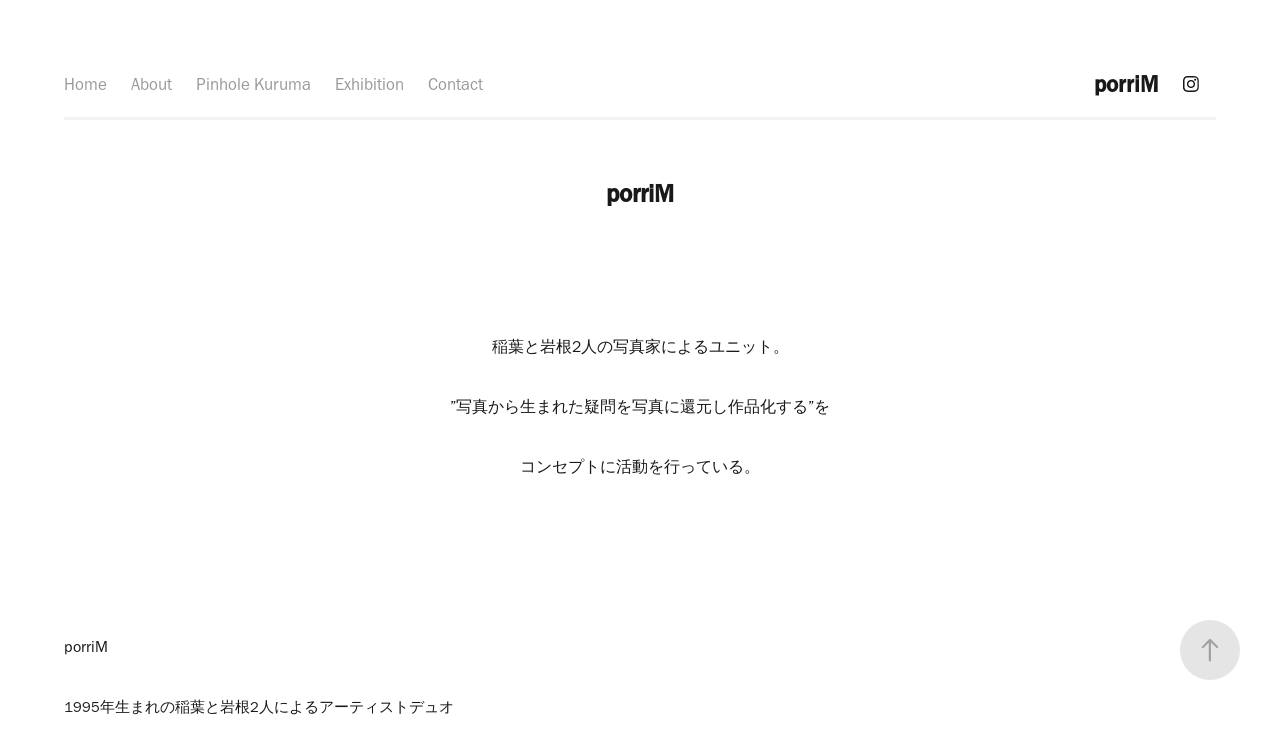

--- FILE ---
content_type: text/html; charset=utf-8
request_url: https://porrim.art/biography
body_size: 6973
content:
<!DOCTYPE HTML>
<html lang="en-US">
<head>
  <meta charset="UTF-8" />
  <meta name="viewport" content="width=device-width, initial-scale=1" />
      <meta name="keywords"  content="porrim,porriM,ポリム,写真家ユニット,アーティストデュオ,Photographer Unit,写真家福岡,稲葉知洋,岩根亮太,時間ヲ積ム,カメラオブスクラ,ピンホール車,ピンホールカメラ,Pinholekuruma,Pinholecamera,自作カメラ,Polaroid,ポラロイド,写真家デュオ,ポリム写真家,ポリム写真,porrim写真,稲葉岩根,車カメラ,トラックカメラ,軽トラカメラ,軽トラ写真,ポラロイドトラック,6√178,ポリムオフィシャル,porrimオフィシャル,porrimOfficial,福岡写真家,福岡フォトグラファー,フォトグラファーユニット,フォトグラファーデュオ,写真家グループ,ポリムカメラマン,福岡カメラマン,九産大写真家,ポリム福岡,写真家ポリム,porrim福岡,porrimフォト,porrimユニット,ユニットポリム,アーティストデュオポリム,フォトアーティストポリム,フォトグラファーユニットポリム" />
      <meta name="description"  content="写真家ユニット porriMのオフィシャルサイト" />
      <meta name="twitter:card"  content="summary_large_image" />
      <meta name="twitter:site"  content="@AdobePortfolio" />
      <meta  property="og:title" content="porriM - porriM" />
      <meta  property="og:description" content="写真家ユニット porriMのオフィシャルサイト" />
      <meta  property="og:image" content="https://cdn.myportfolio.com/de2d3c62-f2e1-4918-a346-9f65d2e9f1bc/ec7abdc4-eb8b-4915-ad56-ef8ab2d97f3f_rwc_0x0x2480x3508x2480.jpg?h=bfcb89e4d6bf6649e589924cae7cd045" />
        <link rel="icon" href="https://cdn.myportfolio.com/de2d3c62-f2e1-4918-a346-9f65d2e9f1bc/5dceff54-7cc1-4087-ae75-ad8f9c6809bc_carw_1x1x32.PNG?h=290871b6db4aa5dd70307539a2d2b334" />
        <link rel="apple-touch-icon" href="https://cdn.myportfolio.com/de2d3c62-f2e1-4918-a346-9f65d2e9f1bc/4b9bc033-497e-4f6e-9404-0b3d689fc0aa_carw_1x1x180.PNG?h=aada3c626a9b15d75dca6ccf902e0f88" />
      <link rel="stylesheet" href="/dist/css/main.css" type="text/css" />
      <link rel="stylesheet" href="https://cdn.myportfolio.com/de2d3c62-f2e1-4918-a346-9f65d2e9f1bc/2aaf46cde621cf2becb881e4b7cb8c961751417758.css?h=fc985b45b439af71c9e3ecdab6aee3a2" type="text/css" />
    <link rel="canonical" href="https://porrim.art/biography" />
      <title>porriM - porriM</title>
    <script type="text/javascript" src="//use.typekit.net/ik/zl_9vAubyqK-t0K1uM4ELh7oU62R4PW2EVxZhFd_e-vfe8GJGLGmIKvDFQqawQFLwDquZeFqFD6U52jkwewhw2syF2Jk52sKZAwh5ebuwe9Uwc93w2JowgGMJ6scjcZXH6qJvewbMg6IJMJ7fbRUjUMMeM96MTMg3NHV33j.js?cb=35f77bfb8b50944859ea3d3804e7194e7a3173fb" async onload="
    try {
      window.Typekit.load();
    } catch (e) {
      console.warn('Typekit not loaded.');
    }
    "></script>
</head>
  <body class="transition-enabled">  <div class='page-background-video page-background-video-with-panel'>
  </div>
  <div class="js-responsive-nav">
    <div class="responsive-nav has-social">
      <div class="responsive-nav__contents">
        <div class="close-responsive-click-area js-close-responsive-nav">
          <div class="close-responsive-button"></div>
        </div>
            <nav class="nav-container" data-hover-hint="nav" data-hover-hint-placement="bottom-start">
      <div class="page-title">
        <a href="/home" >Home</a>
      </div>
                <div class="gallery-title"><a href="/about" >About</a></div>
      <div class="page-title">
        <a href="/pinhole-kuruma-1" >Pinhole Kuruma</a>
      </div>
                <div class="gallery-title"><a href="/exhibition" >Exhibition</a></div>
      <div class="page-title">
        <a href="/contact" >Contact</a>
      </div>
            </nav>
          <div class="social pf-nav-social" data-context="theme.nav" data-hover-hint="navSocialIcons" data-hover-hint-placement="bottom-start">
            <ul>
                    <li>
                      <a href="https://www.instagram.com/porrim_official/" target="_blank">
                        <svg version="1.1" id="Layer_1" xmlns="http://www.w3.org/2000/svg" xmlns:xlink="http://www.w3.org/1999/xlink" viewBox="0 0 30 24" style="enable-background:new 0 0 30 24;" xml:space="preserve" class="icon">
                        <g>
                          <path d="M15,5.4c2.1,0,2.4,0,3.2,0c0.8,0,1.2,0.2,1.5,0.3c0.4,0.1,0.6,0.3,0.9,0.6c0.3,0.3,0.5,0.5,0.6,0.9
                            c0.1,0.3,0.2,0.7,0.3,1.5c0,0.8,0,1.1,0,3.2s0,2.4,0,3.2c0,0.8-0.2,1.2-0.3,1.5c-0.1,0.4-0.3,0.6-0.6,0.9c-0.3,0.3-0.5,0.5-0.9,0.6
                            c-0.3,0.1-0.7,0.2-1.5,0.3c-0.8,0-1.1,0-3.2,0s-2.4,0-3.2,0c-0.8,0-1.2-0.2-1.5-0.3c-0.4-0.1-0.6-0.3-0.9-0.6
                            c-0.3-0.3-0.5-0.5-0.6-0.9c-0.1-0.3-0.2-0.7-0.3-1.5c0-0.8,0-1.1,0-3.2s0-2.4,0-3.2c0-0.8,0.2-1.2,0.3-1.5c0.1-0.4,0.3-0.6,0.6-0.9
                            c0.3-0.3,0.5-0.5,0.9-0.6c0.3-0.1,0.7-0.2,1.5-0.3C12.6,5.4,12.9,5.4,15,5.4 M15,4c-2.2,0-2.4,0-3.3,0c-0.9,0-1.4,0.2-1.9,0.4
                            c-0.5,0.2-1,0.5-1.4,0.9C7.9,5.8,7.6,6.2,7.4,6.8C7.2,7.3,7.1,7.9,7,8.7C7,9.6,7,9.8,7,12s0,2.4,0,3.3c0,0.9,0.2,1.4,0.4,1.9
                            c0.2,0.5,0.5,1,0.9,1.4c0.4,0.4,0.9,0.7,1.4,0.9c0.5,0.2,1.1,0.3,1.9,0.4c0.9,0,1.1,0,3.3,0s2.4,0,3.3,0c0.9,0,1.4-0.2,1.9-0.4
                            c0.5-0.2,1-0.5,1.4-0.9c0.4-0.4,0.7-0.9,0.9-1.4c0.2-0.5,0.3-1.1,0.4-1.9c0-0.9,0-1.1,0-3.3s0-2.4,0-3.3c0-0.9-0.2-1.4-0.4-1.9
                            c-0.2-0.5-0.5-1-0.9-1.4c-0.4-0.4-0.9-0.7-1.4-0.9c-0.5-0.2-1.1-0.3-1.9-0.4C17.4,4,17.2,4,15,4L15,4L15,4z"/>
                          <path d="M15,7.9c-2.3,0-4.1,1.8-4.1,4.1s1.8,4.1,4.1,4.1s4.1-1.8,4.1-4.1S17.3,7.9,15,7.9L15,7.9z M15,14.7c-1.5,0-2.7-1.2-2.7-2.7
                            c0-1.5,1.2-2.7,2.7-2.7s2.7,1.2,2.7,2.7C17.7,13.5,16.5,14.7,15,14.7L15,14.7z"/>
                          <path d="M20.2,7.7c0,0.5-0.4,1-1,1s-1-0.4-1-1s0.4-1,1-1S20.2,7.2,20.2,7.7L20.2,7.7z"/>
                        </g>
                        </svg>
                      </a>
                    </li>
            </ul>
          </div>
      </div>
    </div>
  </div>
  <div class="site-wrap cfix">
    <div class="site-container">
      <div class="site-content e2e-site-content">
          <header class="site-header js-site-header " data-context="theme.nav" data-hover-hint="nav" data-hover-hint-placement="top-start">
              <nav class="nav-container" data-hover-hint="nav" data-hover-hint-placement="bottom-start">
      <div class="page-title">
        <a href="/home" >Home</a>
      </div>
                <div class="gallery-title"><a href="/about" >About</a></div>
      <div class="page-title">
        <a href="/pinhole-kuruma-1" >Pinhole Kuruma</a>
      </div>
                <div class="gallery-title"><a href="/exhibition" >Exhibition</a></div>
      <div class="page-title">
        <a href="/contact" >Contact</a>
      </div>
              </nav>
              <div class="logo-wrap" data-context="theme.logo.header" data-hover-hint="logo" data-hover-hint-placement="bottom-start">
                <div class="logo e2e-site-logo-text logo-text  ">
                    <a href="/home" class="preserve-whitespace">porriM</a>

                </div>
              </div>
              <div class="social pf-nav-social" data-context="theme.nav" data-hover-hint="navSocialIcons" data-hover-hint-placement="bottom-start">
                <ul>
                        <li>
                          <a href="https://www.instagram.com/porrim_official/" target="_blank">
                            <svg version="1.1" id="Layer_1" xmlns="http://www.w3.org/2000/svg" xmlns:xlink="http://www.w3.org/1999/xlink" viewBox="0 0 30 24" style="enable-background:new 0 0 30 24;" xml:space="preserve" class="icon">
                            <g>
                              <path d="M15,5.4c2.1,0,2.4,0,3.2,0c0.8,0,1.2,0.2,1.5,0.3c0.4,0.1,0.6,0.3,0.9,0.6c0.3,0.3,0.5,0.5,0.6,0.9
                                c0.1,0.3,0.2,0.7,0.3,1.5c0,0.8,0,1.1,0,3.2s0,2.4,0,3.2c0,0.8-0.2,1.2-0.3,1.5c-0.1,0.4-0.3,0.6-0.6,0.9c-0.3,0.3-0.5,0.5-0.9,0.6
                                c-0.3,0.1-0.7,0.2-1.5,0.3c-0.8,0-1.1,0-3.2,0s-2.4,0-3.2,0c-0.8,0-1.2-0.2-1.5-0.3c-0.4-0.1-0.6-0.3-0.9-0.6
                                c-0.3-0.3-0.5-0.5-0.6-0.9c-0.1-0.3-0.2-0.7-0.3-1.5c0-0.8,0-1.1,0-3.2s0-2.4,0-3.2c0-0.8,0.2-1.2,0.3-1.5c0.1-0.4,0.3-0.6,0.6-0.9
                                c0.3-0.3,0.5-0.5,0.9-0.6c0.3-0.1,0.7-0.2,1.5-0.3C12.6,5.4,12.9,5.4,15,5.4 M15,4c-2.2,0-2.4,0-3.3,0c-0.9,0-1.4,0.2-1.9,0.4
                                c-0.5,0.2-1,0.5-1.4,0.9C7.9,5.8,7.6,6.2,7.4,6.8C7.2,7.3,7.1,7.9,7,8.7C7,9.6,7,9.8,7,12s0,2.4,0,3.3c0,0.9,0.2,1.4,0.4,1.9
                                c0.2,0.5,0.5,1,0.9,1.4c0.4,0.4,0.9,0.7,1.4,0.9c0.5,0.2,1.1,0.3,1.9,0.4c0.9,0,1.1,0,3.3,0s2.4,0,3.3,0c0.9,0,1.4-0.2,1.9-0.4
                                c0.5-0.2,1-0.5,1.4-0.9c0.4-0.4,0.7-0.9,0.9-1.4c0.2-0.5,0.3-1.1,0.4-1.9c0-0.9,0-1.1,0-3.3s0-2.4,0-3.3c0-0.9-0.2-1.4-0.4-1.9
                                c-0.2-0.5-0.5-1-0.9-1.4c-0.4-0.4-0.9-0.7-1.4-0.9c-0.5-0.2-1.1-0.3-1.9-0.4C17.4,4,17.2,4,15,4L15,4L15,4z"/>
                              <path d="M15,7.9c-2.3,0-4.1,1.8-4.1,4.1s1.8,4.1,4.1,4.1s4.1-1.8,4.1-4.1S17.3,7.9,15,7.9L15,7.9z M15,14.7c-1.5,0-2.7-1.2-2.7-2.7
                                c0-1.5,1.2-2.7,2.7-2.7s2.7,1.2,2.7,2.7C17.7,13.5,16.5,14.7,15,14.7L15,14.7z"/>
                              <path d="M20.2,7.7c0,0.5-0.4,1-1,1s-1-0.4-1-1s0.4-1,1-1S20.2,7.2,20.2,7.7L20.2,7.7z"/>
                            </g>
                            </svg>
                          </a>
                        </li>
                </ul>
              </div>
              <div class="hamburger-click-area js-hamburger">
                <div class="hamburger">
                  <i></i>
                  <i></i>
                  <i></i>
                </div>
              </div>
          </header>
        <main>
  <div class="page-container js-site-wrap" data-context="page.page.container" data-hover-hint="pageContainer">
    <section class="page standard-modules">
        <header class="page-header content" data-context="pages" data-identity="id:p5f2d013eec461759da85551e70869ee1dec313ef767b451eadbf7" data-hover-hint="pageHeader" data-hover-hint-id="p5f2d013eec461759da85551e70869ee1dec313ef767b451eadbf7">
            <h1 class="title preserve-whitespace e2e-site-logo-text">porriM</h1>
            <p class="description"></p>
        </header>
      <div class="page-content js-page-content" data-context="pages" data-identity="id:p5f2d013eec461759da85551e70869ee1dec313ef767b451eadbf7">
        <div id="project-canvas" class="js-project-modules modules content">
          <div id="project-modules">
              
              
              
              
              
              <div class="project-module module text project-module-text align- js-project-module e2e-site-project-module-text">
  <div class="rich-text js-text-editable module-text"><div><br></div><div>稲葉と岩根2人の写真家によるユニット。<br></div><div><br></div><div>”写真から生まれた疑問を写真に還元し作品化する”を</div><div><br></div><div>コンセプトに活動を行っている。</div><div><br></div></div>
</div>

              
              
              
              
              
              
              
              
              
              
              
              
              
              <div class="project-module module tree project-module-tree js-js-project-module e2e-site-project-module-tree" >
  <div class="tree-wrapper valign-center">
      <div class="tree-child-wrapper" style="flex: 1">
        
        
        
        
        
        <div class="project-module module text project-module-text align- js-project-module e2e-site-project-module-text" style="padding-top: 20px;
padding-bottom: 40px;
  width: 100%;
  max-width: 800px;
  float: left;
  clear: both;
">
  <div class="rich-text js-text-editable module-text"><div><br></div><div><br></div><div><div style="text-align:left;"><span style="font-size:15px;" class="texteditor-inline-fontsize"><span style="font-size:16px;" class="texteditor-inline-fontsize">porriM</span>  </span></div><div style="text-align:left;"><br></div><div style="text-align:left;"><span style="font-size:15px;" class="texteditor-inline-fontsize">1995年生まれの稲葉と岩根2人によるアーティストデュオ</span></div><div style="text-align:left;"><span style="font-size:15px;" class="texteditor-inline-fontsize">2014年 大学内の映画製作を通じて知り合う</span></div><div style="text-align:left;"><span style="font-size:15px;" class="texteditor-inline-fontsize">2015年 4月 2年次編入で稲葉が写真映像学科へ編入 </span></div><div style="text-align:left;"><span style="font-size:15px;" class="texteditor-inline-fontsize">　　　  6月 前身となるrorriM結成</span></div><div style="text-align:left;"><span style="font-size:15px;" class="texteditor-inline-fontsize">2017年 各個人の展示や制作活動を経て、本格的に共同制作を開始 </span></div><div style="text-align:left;"><span style="font-size:15px;" class="texteditor-inline-fontsize">2018年 名称をporriMに変更 </span></div><div style="text-align:left;"><span style="font-size:15px;" class="texteditor-inline-fontsize">2019年 Online Magazine Ashley掲載 </span></div><div style="text-align:left;"><span style="font-size:15px;" class="texteditor-inline-fontsize">2020年 2月 Online Motor Magazine DRIVETHRU 掲載 </span></div><div style="text-align:left;"><span style="font-size:15px;" class="texteditor-inline-fontsize">　　　  9月 </span>K MAGAZINE　Vol.7にて特集</div><div style="text-align:left;">　　　 10月 KBC 『シリタカ！』10月1日放送分にて特集</div><div style="text-align:left;"><span style="font-size:15px;" class="texteditor-inline-fontsize">2022年 10月 TNC 『美の鼓動・九州』2022年10月2日放送分にて特集</span></div><div style="text-align:left;"><br></div><div style="text-align:left;"><span style="text-align:left; text-transform:none;">Exhibition</span></div><div style="text-align:left;"><br></div><div style="text-align:left;"><span style="font-size:15px;" class="texteditor-inline-fontsize">2020年</span></div><div style="text-align:left;"><span style="font-size:15px;" class="texteditor-inline-fontsize">2月 HASHIRUNDESU / 君の好きな花 </span></div><div style="text-align:left;"><span style="font-size:15px;" class="texteditor-inline-fontsize">7月 <a href="http://eurekafukuoka.com/639/" target="_blank">時間 ヲ 積ム / EUREKA</a></span></div><div style="text-align:left;"><span style="font-size:15px;" class="texteditor-inline-fontsize">11月 過去作品展 / 渡辺洋服雑貨店</span></div><div style="text-align:left;"><br></div><div style="text-align:left;"><span style="font-size:15px;" class="texteditor-inline-fontsize">2022年</span></div><div style="text-align:left;"><span style="font-size:15px;" class="texteditor-inline-fontsize">3月 a moving point P / 大丸福岡天神店</span></div><div style="text-align:left;"><span style="font-size:15px;" class="texteditor-inline-fontsize">10月 Rim / </span>l'onde</div><div style="text-align:left;"><br></div><div style="text-align:left;"><span style="font-size:15px;" class="texteditor-inline-fontsize">2023年</span></div><div style="text-align:left;"><span style="font-size:15px;" class="texteditor-inline-fontsize">7-8月 過去作品展  / Artist Cafe Fukuoka</span><br></div><div style="text-align:left;"><br></div><div style="text-align:left;">Award</div><div style="text-align:left;"><br></div><div style="text-align:left;"><span style="font-size:15px;" class="texteditor-inline-fontsize"><span style="font-family:fbft; font-weight:400;">2021年　<a href="https://www.tflphotoaward.com/2021" target="_blank">TOKYO FRONT LINE PHOTO AWARD   準グランプリ</a></span></span></div></div></div>
</div>

        
        
        
      </div>
      <div class="tree-child-wrapper" style="flex: 1">
        
        <div class="project-module module image project-module-image js-js-project-module"  style="padding-top: 0px;
padding-bottom: 20px;
  width: 65%;
  float: center;
  clear: both;
">

  

  
     <div class="js-lightbox" data-src="https://cdn.myportfolio.com/de2d3c62-f2e1-4918-a346-9f65d2e9f1bc/98ee783a-c914-4d44-a9f5-c3fb713329b4.JPG?h=e181d4e35251b67d611717647a533dc8">
           <img
             class="js-lazy e2e-site-project-module-image"
             src="[data-uri]"
             data-src="https://cdn.myportfolio.com/de2d3c62-f2e1-4918-a346-9f65d2e9f1bc/98ee783a-c914-4d44-a9f5-c3fb713329b4_rw_1200.JPG?h=ff2c6d0ec3235906a656f99900250599"
             data-srcset="https://cdn.myportfolio.com/de2d3c62-f2e1-4918-a346-9f65d2e9f1bc/98ee783a-c914-4d44-a9f5-c3fb713329b4_rw_600.JPG?h=32aefc4b215cc85990cb9a2502271eeb 600w,https://cdn.myportfolio.com/de2d3c62-f2e1-4918-a346-9f65d2e9f1bc/98ee783a-c914-4d44-a9f5-c3fb713329b4_rw_1200.JPG?h=ff2c6d0ec3235906a656f99900250599 888w,"
             data-sizes="(max-width: 888px) 100vw, 888px"
             width="888"
             height="0"
             style="padding-bottom: 139.83%; background: rgba(0, 0, 0, 0.03)"
             
           >
     </div>
  

</div>

        
        
        
        
        
        
        
      </div>
  </div>
</div>

              
              
              
              
              
              
              
              
              
              <div class="project-module module tree project-module-tree js-js-project-module e2e-site-project-module-tree" >
  <div class="tree-wrapper valign-top">
      <div class="tree-child-wrapper" style="flex: 1">
        
        
        
        
        
        <div class="project-module module text project-module-text align- js-project-module e2e-site-project-module-text" style="padding-top: 32px;
padding-bottom: 0px;
  width: 100%;
  max-width: 800px;
  float: center;
  clear: both;
">
  <div class="rich-text js-text-editable module-text"><div><span style="font-size:17px;" class="texteditor-inline-fontsize"><span style="font-family:helvetica,sans-serif;"><span style="color:#191919;" class="texteditor-inline-color">Media coverage</span></span></span></div><div><br></div><div><span style="font-size:17px;" class="texteditor-inline-fontsize">・</span><a href="https://bijutsutecho.com/artists/2725" target="_self">美</a><a href="https://bijutsutecho.com/artists/2725" target="_blank">術手帖</a><br></div><div><span style="font-size:17px;" class="texteditor-inline-fontsize"><a href="https://drivethru.jp/report/porrim" target="_blank"><span style="color:#191919;" class="texteditor-inline-color">・Online Motor Magazine DRIVETHRU</span></a></span><br></div><div><span style="font-size:17px;" class="texteditor-inline-fontsize"><a href="https://iam-ashley.com/entertainment/14191/" target="_blank">・TAYA Group WEB ashLEY</a></span></div><div><span style="color:#191919;" class="texteditor-inline-color"><span style="font-size:17px;" class="texteditor-inline-fontsize"><a href="https://solea-f.com/art/%2525e7%2525a6%25258f%2525e5%2525b2%2525a1%2525e8%25258b%2525a5%2525e6%252589%25258b%2525e3%252582%2525a2%2525e3%252583%2525bc%2525e3%252583%252586%2525e3%252582%2525a3%2525e3%252582%2525b9%2525e3%252583%252588%2525e3%252583%252581%2525e3%252583%2525bc%2525e3%252583%2525a0%2525e3%252580%25258cporrim%2525e3%252580%25258d/" target="_blank">・soleá -hair design-</a></span></span></div><div><a href="https://geibunsha.co.jp/car/mook/28408.html" target="_blank"><span style="color:#191919;" class="texteditor-inline-color"><span style="font-size:17px;" class="texteditor-inline-fontsize">・K MAGAZINE Vol.7</span></span></a><br></div><div><span style="color:#191919;" class="texteditor-inline-color"><span style="font-size:17px;" class="texteditor-inline-fontsize">・版画芸術202号</span></span><br></div><div><a href="https://kbc.co.jp/movie/article.php?mid=4&amp;cid=75&amp;cdid=19772" target="_blank">・KBC 『シリタカ！』2020年10月1日放送分</a></div><div><a href="https://www.tnc.co.jp/kodou/archives.php" target="_self">・TNC 『美の鼓動</a><a href="https://www.tnc.co.jp/kodou/archives.php" target="_blank">・九州』2022</a><a href="https://www.tnc.co.jp/kodou/archives.php" target="_self">年10月2日放送分</a></div></div>
</div>

        
        
        
      </div>
      <div class="tree-child-wrapper" style="flex: 1">
        <div class="js-project-module project-module module button project-module-button" data-id="m5f2eaafba5555aa55e8387d8782d02ed6fe5219bed863e957f327"  style=" padding-top: px;
padding-bottom: px;
">
    <div class="button-container" style="">
      
      <a href="https://porrim.art/exhibition" class="button-module preserve-whitespace--nowrap">作品を見る</a>
    </div>
</div>

        
        
        
        
        
        
        
        
      </div>
  </div>
</div>

          </div>
        </div>
      </div>
    </section>
          <section class="other-projects" data-context="page.page.other_pages" data-hover-hint="otherPages">
            <div class="title-wrapper">
              <div class="title-container">
                  <h3 class="other-projects-title preserve-whitespace">You may also like</h3>
              </div>
            </div>
            <div class="project-covers">
                  <a class="project-cover js-project-cover-touch hold-space" href="/ryota-iwane" data-context="pages" data-identity="id:p5f2e71eb293a191876963697e916824edd727d6f4b4be71b4ffe5">
                      <div class="cover-image-wrap">
                        <div class="cover-image">
                            <div class="cover cover-normal">

            <img
              class="cover__img js-lazy"
              src="https://cdn.myportfolio.com/de2d3c62-f2e1-4918-a346-9f65d2e9f1bc/e2a113bc-dd75-4865-9d09-2df5a67a1c23_rwc_0x626x2998x2248x32.jpg?h=e2b3e75a4a9289bbbf7f7fed8ed8ebeb"
              data-src="https://cdn.myportfolio.com/de2d3c62-f2e1-4918-a346-9f65d2e9f1bc/e2a113bc-dd75-4865-9d09-2df5a67a1c23_rwc_0x626x2998x2248x2998.jpg?h=4e11c88d5f1d1906d4142ebd4e8e145c"
              data-srcset="https://cdn.myportfolio.com/de2d3c62-f2e1-4918-a346-9f65d2e9f1bc/e2a113bc-dd75-4865-9d09-2df5a67a1c23_rwc_0x626x2998x2248x640.jpg?h=954095f89cb6049355d829eca025b8ea 640w, https://cdn.myportfolio.com/de2d3c62-f2e1-4918-a346-9f65d2e9f1bc/e2a113bc-dd75-4865-9d09-2df5a67a1c23_rwc_0x626x2998x2248x1280.jpg?h=4eb913101054900fa5a1a2bb3b064625 1280w, https://cdn.myportfolio.com/de2d3c62-f2e1-4918-a346-9f65d2e9f1bc/e2a113bc-dd75-4865-9d09-2df5a67a1c23_rwc_0x626x2998x2248x1366.jpg?h=4d9992bc8b4ec05eca04d2269b6b4fd7 1366w, https://cdn.myportfolio.com/de2d3c62-f2e1-4918-a346-9f65d2e9f1bc/e2a113bc-dd75-4865-9d09-2df5a67a1c23_rwc_0x626x2998x2248x1920.jpg?h=95e508dcf0823d19a2fccfb68025c1e4 1920w, https://cdn.myportfolio.com/de2d3c62-f2e1-4918-a346-9f65d2e9f1bc/e2a113bc-dd75-4865-9d09-2df5a67a1c23_rwc_0x626x2998x2248x2560.jpg?h=0fbd21456dfa7f2622a16bd8e7adbbfc 2560w, https://cdn.myportfolio.com/de2d3c62-f2e1-4918-a346-9f65d2e9f1bc/e2a113bc-dd75-4865-9d09-2df5a67a1c23_rwc_0x626x2998x2248x2998.jpg?h=4e11c88d5f1d1906d4142ebd4e8e145c 5120w"
              data-sizes="(max-width: 540px) 100vw, (max-width: 768px) 50vw, 100vw"
            >
                                      </div>
                        </div>
                      </div>
                    <div class="details-wrap">
                      <div class="details">
                        <div class="details-inner">
                            <div class="title preserve-whitespace">Ryota Iwane</div>
                        </div>
                      </div>
                    </div>
                  </a>
                  <a class="project-cover js-project-cover-touch hold-space" href="/toshihiro-inaba" data-context="pages" data-identity="id:p5f2e71ab7d38802f635b6d43ab251b7b110f09eb6916849fa7494">
                      <div class="cover-image-wrap">
                        <div class="cover-image">
                            <div class="cover cover-normal">

            <img
              class="cover__img js-lazy"
              src="https://cdn.myportfolio.com/de2d3c62-f2e1-4918-a346-9f65d2e9f1bc/a987c6a0-24c3-466a-96f1-52ad169ed515_rwc_0x231x2998x2248x32.jpg?h=3cc741c744c6fb701e0952e8403e3df8"
              data-src="https://cdn.myportfolio.com/de2d3c62-f2e1-4918-a346-9f65d2e9f1bc/a987c6a0-24c3-466a-96f1-52ad169ed515_rwc_0x231x2998x2248x2998.jpg?h=590f9120eaab1c4b8b3a025486b986df"
              data-srcset="https://cdn.myportfolio.com/de2d3c62-f2e1-4918-a346-9f65d2e9f1bc/a987c6a0-24c3-466a-96f1-52ad169ed515_rwc_0x231x2998x2248x640.jpg?h=edc77d2719683d758b16b7a758bd4fde 640w, https://cdn.myportfolio.com/de2d3c62-f2e1-4918-a346-9f65d2e9f1bc/a987c6a0-24c3-466a-96f1-52ad169ed515_rwc_0x231x2998x2248x1280.jpg?h=c028c661ea111831f5288b91508d5b53 1280w, https://cdn.myportfolio.com/de2d3c62-f2e1-4918-a346-9f65d2e9f1bc/a987c6a0-24c3-466a-96f1-52ad169ed515_rwc_0x231x2998x2248x1366.jpg?h=aae9f85ecf07dc665867a2c01535404e 1366w, https://cdn.myportfolio.com/de2d3c62-f2e1-4918-a346-9f65d2e9f1bc/a987c6a0-24c3-466a-96f1-52ad169ed515_rwc_0x231x2998x2248x1920.jpg?h=6e651b45268c1781ca282f24be455f47 1920w, https://cdn.myportfolio.com/de2d3c62-f2e1-4918-a346-9f65d2e9f1bc/a987c6a0-24c3-466a-96f1-52ad169ed515_rwc_0x231x2998x2248x2560.jpg?h=c011c3ce1bd24f230841756b4dc7c326 2560w, https://cdn.myportfolio.com/de2d3c62-f2e1-4918-a346-9f65d2e9f1bc/a987c6a0-24c3-466a-96f1-52ad169ed515_rwc_0x231x2998x2248x2998.jpg?h=590f9120eaab1c4b8b3a025486b986df 5120w"
              data-sizes="(max-width: 540px) 100vw, (max-width: 768px) 50vw, 100vw"
            >
                                      </div>
                        </div>
                      </div>
                    <div class="details-wrap">
                      <div class="details">
                        <div class="details-inner">
                            <div class="title preserve-whitespace">Toshihiro Inaba</div>
                        </div>
                      </div>
                    </div>
                  </a>
            </div>
          </section>
        <section class="back-to-top" data-hover-hint="backToTop">
          <a href="#"><span class="arrow">&uarr;</span><span class="preserve-whitespace">Back to Top</span></a>
        </section>
        <a class="back-to-top-fixed js-back-to-top back-to-top-fixed-with-panel" data-hover-hint="backToTop" data-hover-hint-placement="top-start" href="#">
          <svg version="1.1" id="Layer_1" xmlns="http://www.w3.org/2000/svg" xmlns:xlink="http://www.w3.org/1999/xlink" x="0px" y="0px"
           viewBox="0 0 26 26" style="enable-background:new 0 0 26 26;" xml:space="preserve" class="icon icon-back-to-top">
          <g>
            <path d="M13.8,1.3L21.6,9c0.1,0.1,0.1,0.3,0.2,0.4c0.1,0.1,0.1,0.3,0.1,0.4s0,0.3-0.1,0.4c-0.1,0.1-0.1,0.3-0.3,0.4
              c-0.1,0.1-0.2,0.2-0.4,0.3c-0.2,0.1-0.3,0.1-0.4,0.1c-0.1,0-0.3,0-0.4-0.1c-0.2-0.1-0.3-0.2-0.4-0.3L14.2,5l0,19.1
              c0,0.2-0.1,0.3-0.1,0.5c0,0.1-0.1,0.3-0.3,0.4c-0.1,0.1-0.2,0.2-0.4,0.3c-0.1,0.1-0.3,0.1-0.5,0.1c-0.1,0-0.3,0-0.4-0.1
              c-0.1-0.1-0.3-0.1-0.4-0.3c-0.1-0.1-0.2-0.2-0.3-0.4c-0.1-0.1-0.1-0.3-0.1-0.5l0-19.1l-5.7,5.7C6,10.8,5.8,10.9,5.7,11
              c-0.1,0.1-0.3,0.1-0.4,0.1c-0.2,0-0.3,0-0.4-0.1c-0.1-0.1-0.3-0.2-0.4-0.3c-0.1-0.1-0.1-0.2-0.2-0.4C4.1,10.2,4,10.1,4.1,9.9
              c0-0.1,0-0.3,0.1-0.4c0-0.1,0.1-0.3,0.3-0.4l7.7-7.8c0.1,0,0.2-0.1,0.2-0.1c0,0,0.1-0.1,0.2-0.1c0.1,0,0.2,0,0.2-0.1
              c0.1,0,0.1,0,0.2,0c0,0,0.1,0,0.2,0c0.1,0,0.2,0,0.2,0.1c0.1,0,0.1,0.1,0.2,0.1C13.7,1.2,13.8,1.2,13.8,1.3z"/>
          </g>
          </svg>
        </a>
  </div>
              <footer class="site-footer" data-hover-hint="footer">
                  <div class="social pf-footer-social" data-context="theme.footer" data-hover-hint="footerSocialIcons">
                    <ul>
                            <li>
                              <a href="https://www.instagram.com/porrim_official/" target="_blank">
                                <svg version="1.1" id="Layer_1" xmlns="http://www.w3.org/2000/svg" xmlns:xlink="http://www.w3.org/1999/xlink" viewBox="0 0 30 24" style="enable-background:new 0 0 30 24;" xml:space="preserve" class="icon">
                                <g>
                                  <path d="M15,5.4c2.1,0,2.4,0,3.2,0c0.8,0,1.2,0.2,1.5,0.3c0.4,0.1,0.6,0.3,0.9,0.6c0.3,0.3,0.5,0.5,0.6,0.9
                                    c0.1,0.3,0.2,0.7,0.3,1.5c0,0.8,0,1.1,0,3.2s0,2.4,0,3.2c0,0.8-0.2,1.2-0.3,1.5c-0.1,0.4-0.3,0.6-0.6,0.9c-0.3,0.3-0.5,0.5-0.9,0.6
                                    c-0.3,0.1-0.7,0.2-1.5,0.3c-0.8,0-1.1,0-3.2,0s-2.4,0-3.2,0c-0.8,0-1.2-0.2-1.5-0.3c-0.4-0.1-0.6-0.3-0.9-0.6
                                    c-0.3-0.3-0.5-0.5-0.6-0.9c-0.1-0.3-0.2-0.7-0.3-1.5c0-0.8,0-1.1,0-3.2s0-2.4,0-3.2c0-0.8,0.2-1.2,0.3-1.5c0.1-0.4,0.3-0.6,0.6-0.9
                                    c0.3-0.3,0.5-0.5,0.9-0.6c0.3-0.1,0.7-0.2,1.5-0.3C12.6,5.4,12.9,5.4,15,5.4 M15,4c-2.2,0-2.4,0-3.3,0c-0.9,0-1.4,0.2-1.9,0.4
                                    c-0.5,0.2-1,0.5-1.4,0.9C7.9,5.8,7.6,6.2,7.4,6.8C7.2,7.3,7.1,7.9,7,8.7C7,9.6,7,9.8,7,12s0,2.4,0,3.3c0,0.9,0.2,1.4,0.4,1.9
                                    c0.2,0.5,0.5,1,0.9,1.4c0.4,0.4,0.9,0.7,1.4,0.9c0.5,0.2,1.1,0.3,1.9,0.4c0.9,0,1.1,0,3.3,0s2.4,0,3.3,0c0.9,0,1.4-0.2,1.9-0.4
                                    c0.5-0.2,1-0.5,1.4-0.9c0.4-0.4,0.7-0.9,0.9-1.4c0.2-0.5,0.3-1.1,0.4-1.9c0-0.9,0-1.1,0-3.3s0-2.4,0-3.3c0-0.9-0.2-1.4-0.4-1.9
                                    c-0.2-0.5-0.5-1-0.9-1.4c-0.4-0.4-0.9-0.7-1.4-0.9c-0.5-0.2-1.1-0.3-1.9-0.4C17.4,4,17.2,4,15,4L15,4L15,4z"/>
                                  <path d="M15,7.9c-2.3,0-4.1,1.8-4.1,4.1s1.8,4.1,4.1,4.1s4.1-1.8,4.1-4.1S17.3,7.9,15,7.9L15,7.9z M15,14.7c-1.5,0-2.7-1.2-2.7-2.7
                                    c0-1.5,1.2-2.7,2.7-2.7s2.7,1.2,2.7,2.7C17.7,13.5,16.5,14.7,15,14.7L15,14.7z"/>
                                  <path d="M20.2,7.7c0,0.5-0.4,1-1,1s-1-0.4-1-1s0.4-1,1-1S20.2,7.2,20.2,7.7L20.2,7.7z"/>
                                </g>
                                </svg>
                              </a>
                            </li>
                    </ul>
                  </div>
                <div class="footer-text">
                  © 2020 porriM
                </div>
              </footer>
        </main>
      </div>
    </div>
  </div>
</body>
<script type="text/javascript">
  // fix for Safari's back/forward cache
  window.onpageshow = function(e) {
    if (e.persisted) { window.location.reload(); }
  };
</script>
  <script type="text/javascript">var __config__ = {"page_id":"p5f2d013eec461759da85551e70869ee1dec313ef767b451eadbf7","theme":{"name":"andreas"},"pageTransition":true,"linkTransition":true,"disableDownload":false,"localizedValidationMessages":{"required":"This field is required","Email":"This field must be a valid email address"},"lightbox":{"enabled":true,"color":{"opacity":0.94,"hex":"#fff"}},"cookie_banner":{"enabled":false},"googleAnalytics":{"trackingCode":"UA-174912759-1","anonymization":true}};</script>
  <script type="text/javascript" src="/site/translations?cb=35f77bfb8b50944859ea3d3804e7194e7a3173fb"></script>
  <script type="text/javascript" src="/dist/js/main.js?cb=35f77bfb8b50944859ea3d3804e7194e7a3173fb"></script>
</html>


--- FILE ---
content_type: text/plain
request_url: https://www.google-analytics.com/j/collect?v=1&_v=j102&a=183934216&t=pageview&_s=1&dl=https%3A%2F%2Fporrim.art%2Fbiography&ul=en-us%40posix&dt=porriM%20-%20porriM&sr=1280x720&vp=1280x720&_u=IEBAAEABAAAAACAAI~&jid=572707969&gjid=1304650954&cid=1766943022.1768925743&tid=UA-174912759-1&_gid=1618931268.1768925743&_r=1&_slc=1&z=513302980
body_size: -449
content:
2,cG-PYMFYWEDLH